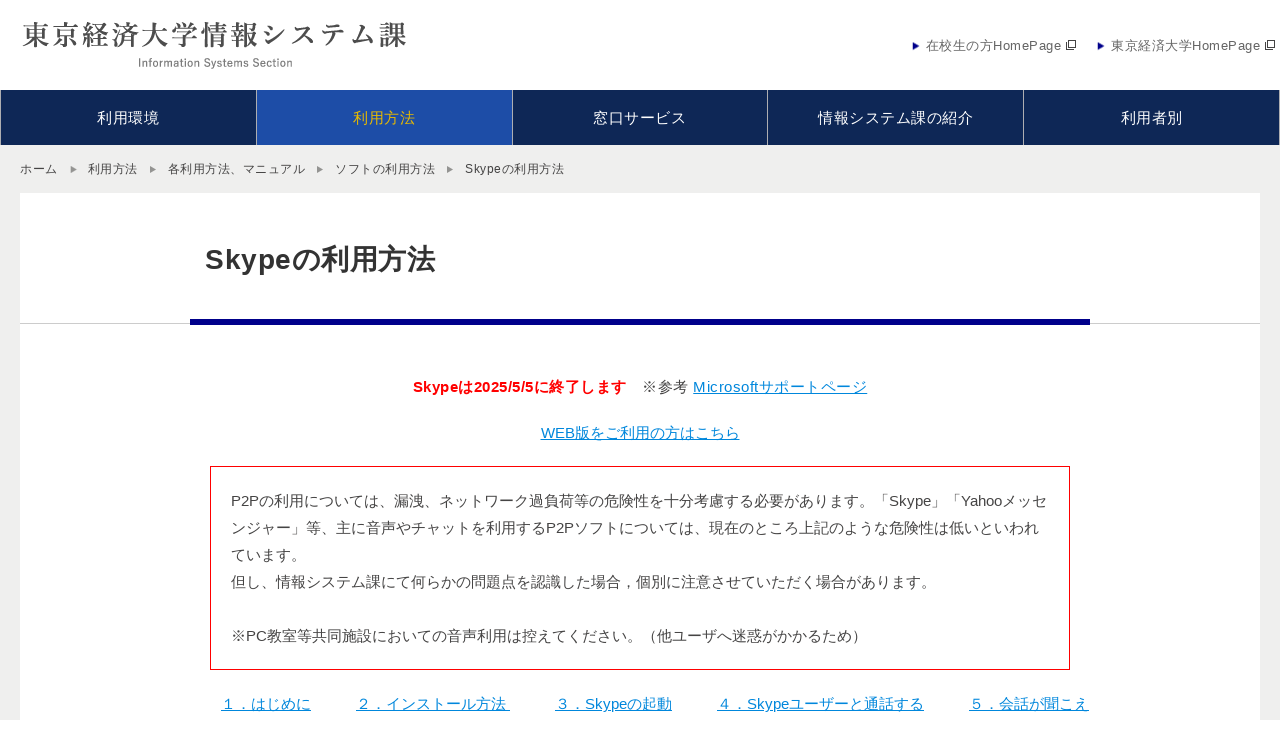

--- FILE ---
content_type: text/html
request_url: https://www.tku.ac.jp/iss/guide/classroom/soft/skype.html
body_size: 6260
content:
<!DOCTYPE html PUBLIC "-//W3C//DTD XHTML 1.0 Transitional//EN" "http://www.w3.org/TR/xhtml1/DTD/xhtml1-transitional.dtd">
<html xmlns="http://www.w3.org/1999/xhtml" xml:lang="ja" lang="ja" dir="ltr">

<head>
<meta http-equiv="content-type" content="text/html; charset=UTF-8" />
<meta http-equiv="content-style-type" content="text/css" />
<meta http-equiv="content-script-type" content="text/javascript" />
<meta http-equiv="content-language" content="ja" />
<meta http-equiv="X-UA-Compatible" content="IE=edge">
<meta name="keywords" content="東京経済大学,情報システム課,国分寺,就職力,資格取得,文系総合大学" lang="ja" xml:lang="ja" />
<meta name="description" content="東京経済大学の情報システム課のページです。" lang="ja" xml:lang="ja" />
<link rel="start" type="text/html" href="index.html" />

<meta name="viewport" content="width=device-width, initial-scale=1, user-scalable=yes, maximum-scale=2.00, minimum-scale=0.5" />
<meta name="format-detection" content="telephome=no" />

<link rel="icon" href="https://www.tku.ac.jp/upload/media/other/favicon.ico">
<link rel="apple-touch-icon" sizes="180x180" href="https://www.tku.ac.jp/upload/media/images/apple-touch-icon.png">
<link rel="shortcut icon" href="https://www.tku.ac.jp/upload/media/other/favicon.ico" type="img/x-icon" />

<link rel="stylesheet" type="text/css" href="/iss/css/detail.css?20250905191600" media="screen,tv" />
<link rel="stylesheet" type="text/css" href="/iss/css/detail-print.css?20250905191600" media="print" />



<script type="text/javascript" src="/iss/js/jquery-1.11.0.js"></script>
<script type="text/javascript" src="/iss/js/heightLine.js"></script>
<script type="text/javascript" src="/iss/js/jquery.easing.1.3.js"></script>
<script type="text/javascript" src="/iss/js/common.js?20250905191600"></script>



<link href="https://fonts.googleapis.com/css?family=Roboto:400,500,500i,700,700i" rel="stylesheet">

<!-- Google Tag Manager -->
<script>(function(w,d,s,l,i){w[l]=w[l]||[];w[l].push({'gtm.start':
new Date().getTime(),event:'gtm.js'});var f=d.getElementsByTagName(s)[0],
j=d.createElement(s),dl=l!='dataLayer'?'&l='+l:'';j.async=true;j.src=
'https://www.googletagmanager.com/gtm.js?id='+i+dl;f.parentNode.insertBefore(j,f);
})(window,document,'script','dataLayer','GTM-PMKQF5BL');</script>
<!-- End Google Tag Manager -->


<title>Skypeの利用方法｜ソフトの利用方法｜各利用方法、マニュアル｜利用方法｜東京経済大学情報システム課</title>
<script type="text/javascript">
<!--
$(function() {
// 現在のURL取得
var url = location.href;
// 「https:」ではじまっていなければ、プロトコル部分をhttpsに書き換え
if ( !url.match(/^https:/) ) {
    url = url.replace( /^[^:]+:/, "https:" );
    location.href = url;
}

});
//-->
</script>
</head>

<body>

<!-- Google Tag Manager (noscript) -->
<noscript><iframe src="https://www.googletagmanager.com/ns.html?id=GTM-PMKQF5BL" height="0" width="0" style="display:none;visibility:hidden"></iframe></noscript>
<!-- End Google Tag Manager (noscript) -->

<div id="top"></div>

<div id="header" class="clearfix">

<h1><a href="/iss/">東京経済大学情報システム課</a></h1>

<div class="h-navi pc-only">
<ul class="h-menu">
	<li><a href="https://www.tku.ac.jp/student/" target="_blank" class="blanklink"><span>在校生の方HomePage</span></a></li>
	<li><a href="https://www.tku.ac.jp/" target="_blank" class="blanklink"><span>東京経済大学HomePage</span></a></li>
</ul>
</div><!-- h-navi-end -->

<!-- ######################## SP Menu start######################## -->

<dl id="acMenu" class="sp-only">
	<dt>
		<div  class="icon">     
   		 <span class="top"></span>
   		 <span class="middle"></span>
   		 <span class="bottom"></span>
        </div> 
        <span class="txt"></span>
	</dt>
    <dd>
    <div class="tit">東京経済大学図書館</div>
    <ul class="clearfix g-navi-sp">
    
    
    	<li>
    		<span><img src="/iss/images/global-sp/menu-arrow.png"  />利用環境</span>
    		
    			<ul>
    				<li><a href="https://www.tku.ac.jp/iss/environment/pcenv/">PC環境、ネットワーク環境</a></li>
    			
    		
    			
    				<li><a href="https://www.tku.ac.jp/iss/environment/security/">セキュリティ対策</a></li>
    			
    		
    			
    				<li><a href="https://www.tku.ac.jp/iss/environment/rules/">規程・マナー等</a></li>
    			</ul>
    		
    	</li>
    
    	<li>
    		<span class="_on"><img src="/iss/images/global-sp/menu-arrow.png"  />利用方法</span>
    		
    			<ul>
    				<li><a href="https://www.tku.ac.jp/iss/guide/id/">３つのアカウント</a></li>
    			
    		
    			
    				<li><a href="https://www.tku.ac.jp/iss/guide/classroom/" class="_on">各利用方法、マニュアル</a></li>
    			
    		
    			
    				<li><a href="https://www.tku.ac.jp/iss/guide/tebiki/">冊子「利用の手引き」</a></li>
    			</ul>
    		
    	</li>
    
    	<li>
    		<span><img src="/iss/images/global-sp/menu-arrow.png"  />窓口サービス</span>
    		
    			<ul>
    				<li><a href="https://www.tku.ac.jp/iss/window/guidance/">窓口案内</a></li>
    			
    		
    			
    				<li><a href="https://www.tku.ac.jp/iss/window/rent/">貸出サービス</a></li>
    			
    		
    			
    				<li><a href="https://www.tku.ac.jp/iss/window/application/">各種申請</a></li>
    			</ul>
    		
    	</li>
    
    	<li>
    		<span><img src="/iss/images/global-sp/menu-arrow.png"  />情報システム課の紹介</span>
    		
    			<ul>
    				<li><a href="https://www.tku.ac.jp/iss/shokai/content/">業務内容、システム環境</a></li>
    			
    		
    			
    				<li><a href="https://www.tku.ac.jp/iss/shokai/ap/">接続サービス・AP数の歩み</a></li>
    			
    		
    			
    				<li><a href="https://www.tku.ac.jp/iss/shokai/history/">システムの沿革</a></li>
    			</ul>
    		
    	</li>
    
    	<li>
    		<span><img src="/iss/images/global-sp/menu-arrow.png"  />利用者別</span>
    		
    			<ul>
    				<li><a href="https://www.tku.ac.jp/iss/target/cat/">教職員の方へ</a></li>
    			
    		
    			
    				<li><a href="https://www.tku.ac.jp/iss/target/cat2/">大学院生の方へ</a></li>
    			
    		
    			
    				<li><a href="https://www.tku.ac.jp/iss/target/cat3/">新入生の方へ</a></li>
    			
    		
    			
    				<li><a href="https://www.tku.ac.jp/iss/target/graduate/">卒業、修了、退職される方</a></li>
    			
    		
    			
    				<li><a href="https://www.tku.ac.jp/iss/target/stunumberchg/">学籍番号が変わる方</a></li>
    			</ul>
    		
    	</li>
    
    
</ul>  

<div class="bottomset">
 <ul class="h-menu-sp clearfix">
	<li><a href="https://www.tku.ac.jp/student/" target="_blank" class="blanklink"><span>在校生の方HP</span></a></li>
	<li><a href="https://www.tku.ac.jp/" target="_blank" class="blanklink"><span>東京経済大学HP</span></a></li>
</ul>

</div>

	<ul class="closebtn" id="close"><li><a href="#">Close</a></li></ul>
</dd>
</dl>
<!-- ######################## SP Menu end######################## -->
</div><!-- Header end -->

<div id="g-navi" class="pc-only">
<ul class="clearfix">
	
	
    	<li><span>利用環境</span>
    		
    			<ul>
    				<li><a href="https://www.tku.ac.jp/iss/environment/pcenv/">PC環境、ネットワーク環境</a></li>
    			
    		
    			
    				<li><a href="https://www.tku.ac.jp/iss/environment/security/">セキュリティ対策</a></li>
    			
    		
    			
    				<li><a href="https://www.tku.ac.jp/iss/environment/rules/">規程・マナー等</a></li>
    			</ul>
    		
    	</li>
    
    	<li><span class="_on">利用方法</span>
    		
    			<ul>
    				<li><a href="https://www.tku.ac.jp/iss/guide/id/">３つのアカウント</a></li>
    			
    		
    			
    				<li><a href="https://www.tku.ac.jp/iss/guide/classroom/" class="_on">各利用方法、マニュアル</a></li>
    			
    		
    			
    				<li><a href="https://www.tku.ac.jp/iss/guide/tebiki/">冊子「利用の手引き」</a></li>
    			</ul>
    		
    	</li>
    
    	<li><span>窓口サービス</span>
    		
    			<ul>
    				<li><a href="https://www.tku.ac.jp/iss/window/guidance/">窓口案内</a></li>
    			
    		
    			
    				<li><a href="https://www.tku.ac.jp/iss/window/rent/">貸出サービス</a></li>
    			
    		
    			
    				<li><a href="https://www.tku.ac.jp/iss/window/application/">各種申請</a></li>
    			</ul>
    		
    	</li>
    
    	<li><span>情報システム課の紹介</span>
    		
    			<ul>
    				<li><a href="https://www.tku.ac.jp/iss/shokai/content/">業務内容、システム環境</a></li>
    			
    		
    			
    				<li><a href="https://www.tku.ac.jp/iss/shokai/ap/">接続サービス・AP数の歩み</a></li>
    			
    		
    			
    				<li><a href="https://www.tku.ac.jp/iss/shokai/history/">システムの沿革</a></li>
    			</ul>
    		
    	</li>
    
    	<li><span>利用者別</span>
    		
    			<ul>
    				<li><a href="https://www.tku.ac.jp/iss/target/cat/">教職員の方へ</a></li>
    			
    		
    			
    				<li><a href="https://www.tku.ac.jp/iss/target/cat2/">大学院生の方へ</a></li>
    			
    		
    			
    				<li><a href="https://www.tku.ac.jp/iss/target/cat3/">新入生の方へ</a></li>
    			
    		
    			
    				<li><a href="https://www.tku.ac.jp/iss/target/graduate/">卒業、修了、退職される方</a></li>
    			
    		
    			
    				<li><a href="https://www.tku.ac.jp/iss/target/stunumberchg/">学籍番号が変わる方</a></li>
    			</ul>
    		
    	</li>
    
    
</ul>  
</div>  




<div id="detail" class="container clearfix">



<ul class="pankuzu clearfix">
<li><a href="/iss/">ホーム</a></li>



<li><a href="https://www.tku.ac.jp/iss/guide/">利用方法</a></li>

<li><a href="https://www.tku.ac.jp/iss/guide/classroom/">各利用方法、マニュアル</a></li>

<li><a href="https://www.tku.ac.jp/iss/guide/classroom/soft/">ソフトの利用方法</a></li>

<li>Skypeの利用方法</li>


</ul>


<!-- #####################################################################

Contents START 
 
 ##################################################################### -->
<div class="detail-body" >




<div class="pagetitle">
<h2>Skypeの利用方法</h2>
</div>


<div class="Contents">
<div class="Contents-inn">

<div class="section">
<p><center><font color="red"><strong>Skypeは2025/5/5に終了します</strong></font>　※参考 <a href="https://support.microsoft.com/ja-jp/skype/skype-%E3%81%AF-2025-%E5%B9%B4-5-%E6%9C%88%E3%81%AB%E5%BB%83%E6%AD%A2%E3%81%95%E3%82%8C%E3%82%8B-%E7%9F%A5%E3%81%A3%E3%81%A6%E3%81%8A%E3%81%8F%E3%81%B9%E3%81%8D%E3%81%93%E3%81%A8-2a7d2501-427f-485e-8be0-2068a9f90472">Microsoftサポートページ</a></center></p>

<p class="txtc"><a href="/iss/guide/network/tool/skype/skype-for-web.html" target="new">WEB版をご利用の方はこちら</a></p>
<div style="border: solid 1px #ff0000;
padding: 20px; margin: 20px;">
<p>P2Pの利用については、漏洩、ネットワーク過負荷等の危険性を十分考慮する必要があります。「Skype」「Yahooメッセンジャー」等、主に音声やチャットを利用するP2Pソフトについては、現在のところ上記のような危険性は低いといわれています。<br/>
但し、情報システム課にて何らかの問題点を認識した場合，個別に注意させていただく場合があります。<br/><br/>

※PC教室等共同施設においての音声利用は控えてください。（他ユーザへ迷惑がかかるため）<br />
</p>
</div>
<p class="txtc">　　<a href="#page01">１．はじめに</a>　　　<a href="#page02">２．インストール方法

</a>　　　<a href="#page03">３．Skypeの起動</a>　　　<a href="#page04">４．Skypeユーザーと通話する</a>　　　<a href="#page05">５．会話が聞こえない場合</a></p>

<h4 class="hd_lv02" id="page01">１．はじめに</h4>
<div class="box">

<h5 class="hd_lv03 clr_l">Skypeとは？</h5>
<div class="section">
<div class="figureL">
<p class="photo"><img src="https://web.tku.ac.jp/~densan/local/skype/bgt.gif" width="120" 

height="60" border="0"></p>
</div>
<p>Skype(スカイプ)とはSkype Technologies社が開発・公開している、P2P技術を応用した
「音声通話ソフト」です。無料で提供されていて、音声通話以外にもチャット、ファイルの送信もできます。

<br/>
<span class="lead1">ユーザ登録し、マイクを接続するだけで、ユーザ同士で音声による無料通話を行えます。

</span></p>
</div>

<h5 class="hd_lv03 clr_l">Skypeの仕組み</h5>
<p>SkypeはIP電話などとは異なり、中央サーバを介さずにユーザ同士が直接接続して通話します。<br/>
インターネット回線を利用し、ネットワーク上の一定の条件を満たしたユーザーのパソコン(そのパソコンを「スー

パーノード」と呼びます）がサーバーの機能を提供するため、サーバーの設備投資が不要になり、無料通話が出来

るようになるのです。</p>
<p class="txtc"><img src="https://web.tku.ac.jp/~densan/local/skype/skype0.gif" width="500" 

height="162" border="0" ></p>
</div>
<h4 class="hd_lv02" id="page02">２．インストール方法</h4>
<div class="box">

<h5 class="hd_lv03 clr_l">その１．ダウンロードする</h5>

<p>1．以下のボタンをクリックします。</p>
<p><a href="http://www.skype.com/intl/ja/helloagain.html" target="new"><img 

src="https://web.tku.ac.jp/~densan/local/skype/logo.gif" width="122" height="61" border="0"></a>
</p>
<p>2．Skypeのページが表示されたら、[Skype for Windows デスクトップをダウンロード]をクリックします

。</p>
<p class="photo"><img src="/iss/imgs/skype_install_1.png" width="331" 

height="273" border="0"></p>
<p>3．ファイルのダウンロードのダイアログが表示されます。「名前を付けて保存」を選択。</p>
<p class="photo"><img src="/iss/imgs/skype_install_2.png" width="650" 

height="328" border="0"></p>
<p>4．ファイルの保存先を選択したら[保存]をクリックします。ダウンロード完了です。</p>
<p class="photo"><img src="/iss/imgs/skype_install_3.png" width="400" 

height="242" border="0"></p>

<h5 class="hd_lv03 clr_l">その２．インストールする</h5>
<p>1．ダウンロードしたファイルをダブルクリックし、開きます。</p>
<p class="photo"><img src="/iss/imgs/skype_install_4.png" width="129" 

height="88" border="0"></p>
<p>2．以下インストール画面が表示されます。<br/>
　　使用言語の選択、利用規約、プライバシーポリシーを読み[同意する-次へ]をクリック。<br/>
　　そのほか、サービスの利用についても各項目選択し、[続行]をクリックします。</p>
<p class="photo"><img src="/iss/imgs/skype_install_5.png" width="392" 

height="593" border="0"></p>
<p>3．インストールが始まります。
</p>
<p class="photo"><img src="/iss/imgs/skype_install_6.png" width="350" 

height="250" border="0"></p>

</div>
<h4 class="hd_lv02" id="page03">３．Skypeの起動</h4>
<div class="box">

<h5 class="hd_lv03 clr_l">マイアカウントの取得</h5>

<p>1．前項目でインストールが完了したら、以下の画面が表示されます。<br/>
　Skypeのアカウントをすでに取得していたり、MicrosoftアカウントやFacebookのアカウントを<br/>
　利用する場合は、次項目に進んでください。<br/>
　新たにアカウントを取得したい場合は[アカウント作成]をクリック。<br/>
<p class="photo"><img src="/iss/imgs/skype_account_1.png" width="446" 

height="288" border="0"></p>
<p>2．アカウント作成画面で各項目入力します。<br/>
　　　　＊印は必須項目です。<br/>
　　　　入力を終えたら、[同意-次へ]をクリックします。</p>
<p class="photo"><img src="/iss/imgs/skype_account_2.png" width="538" 

height="319" border="0"><br/>
<p class="photo"><img src="/iss/imgs/skype_account_3.png" width="467" 

border="0"></p>
<p>3．アカウントが作成されました。</p>
<p class="photo"><img src="/iss/imgs/skype_account_4.png" width="450" 

height="344" border="0"></p>




<h5 class="hd_lv03 clr_l">Skypeにサインイン</h5>



<p>1．アカウント名、パスワードの入力し、[サインイン]をクリック。</p>
<p class="photo"><img src="/iss/imgs/skype_start_1.png" width="450" 

height="324" border="0"></p>

<p>2．スカイプが開きます。</p>
<p class="photo"><img src="/iss/imgs/skype_start_2.png" width="500" 

height="316" border="0"></p>



<h5 class="hd_lv03 clr_l">連絡先リストに追加する</h5>

<p>1．コンタクトを取りたい相手のSkype名または名前やメールアドレスを入力し、検索できます。</p>
<p class="photo"><img src="/iss/imgs/skype_list_1.png" width="469" 

height="370" border="0"></p>

※名前等で検索すると、いくつかの候補があがる場合があります。<br/>
  　対象を探します。<br/>

<p class="photo"><img src="/iss/imgs/skype_list_2.png" width="600" 

height="380" border="0"></p>

<p>2．[連絡先リストに追加]をクリックし、相手に対してメッセージを送ります。<br/>
      　 メッセージを入力後[送信]をクリック。</p>
<p class="photo"><img src="/iss/imgs/skype_list_3.png" width="600" 
height="438" border="0"></p>
　　※リクエストを受けた側は以下のようなメッセージが表示されます※<br/>
<p class="photo"><img src="/iss/imgs/skype_list_4.png" width="300" 

height="137" border="0"></p>

<p>3．リクエストが許可されると、「連絡先情報を共有しました」と表示されます。</p>
<p class="photo"><img src="/iss/imgs/skype_list_5.png" width="600" 

height="439" border="0"></p>

</div>

<h4 class="hd_lv02" id="page04">4．Skypeユーザーと通話する</h4>
<div class="box">
<p><span class="lead1"><ｂ>※通話するにはマイク、またはマイク付きヘッドフォンが必要です。

</b></span></p>

<h5 class="hd_lv03 clr_l">こちらから電話をかけるには・・・</h5>
<p>1．ユーザーを選択後、<img alt="skype_1.png" src="/iss/imgs/skype_1.png" 

width="17" height="17" class="mt-image-none" style="" />マークをクリック。</p>
<p class="photo"><img src="/iss/imgs/skype_tel_1.png" width="600" 

height="380" border="0"></p>

<p>2．呼び出し中になり、相手が電話を取ると通話できます。</p>
<p class="photo"><img src="/iss/imgs/skype_tel_2.png" width="600" 

height="380" border="0"></p>

<p>3．ユーザーを選択後、<img alt="skype_2.png" src="/iss/imgs/skype_2.png" 

width="17" height="17" class="mt-image-none" style="" />マークをクリック。</p>

<h5 class="hd_lv03 clr_l">相手からの電話を受けるには・・・</h5>
<p>1．画面上に以下のダイアログが表れます。</p>
<p class="photo"><img src="/iss/imgs/skype_tel_3.png" width="440" 

height="134" border="0"></p>

<p>2．応答する場合は<img alt="skype_3.png" src="/iss/imgs/skype_3.png" 

width="16" height="16" class="mt-image-none" style="" />マークをクリック。拒否する場合は<img 

alt="skype_2.png" src="/iss/imgs/skype_2.png" width="17" height="17" 

class="mt-image-none" style="" />マークをクリック。</p>

</div>


<h4 class="hd_lv02" id="page05">5．会話が聞こえない場合</h4>
<div class="box">

<p>会話が聞こえない場合は、まず以下を確認してください。<br/>
　　・ヘッドセットまたはスピーカーやマイクがきちんと接続されているかどうか。<br/>
　　・コンピューターやデバイスの音量がミュートになっていないか。<br/></p>

<h5 class="hd_lv03 clr_l">スカイプのテスト通話で確認</h5>
<p>１．連絡先リストにある[Echo/Sound Test Service]に接続します。<br/>
　　　([Echo/Sound Test Service]の表示がない場合は、「echo123」と検索してください)</p>

<p class="photo"><img src="/iss/imgs/skype_tel_6.png" width="500" 

height="316" border="0"></p>

<p>2．音声案内に従って、マイクを使いテストします。</p>
<p class="photo"><img src="/iss/imgs/skype_tel_7.png" width="500" 

height="316" border="0"></p>

<h5 class="hd_lv03 clr_l">オーディオ設定の確認</h5>
<p>1．メニューバーから[通話]＞[オーディオ設定...]を選択。</p>
<p class="photo"><img src="/iss/imgs/skype_tel_4.png" width="500" 

height="314" border="0"></p>

<p>2．以下項目で<br/>
    　 ・マイクのドロップダウンリストから[マイク]を選択。<br/>
    　 ・スピーカーのドロップダウンリストから[スピーカー]を選択。<br/>
    　  [保存]をクリックします。</p>
<p class="photo"><img src="/iss/imgs/skype_tel_5.png" width="500" 

height="384" border="0"></p>



</div>

</div>

</div></div><!--Contents end-->
</div><!--Contents end-->
<!-- #####################################################################

Contents END 
 
 ##################################################################### -->
 </div><!--container-->
 
<!-- #####################################################################

footer　START 
 
 ##################################################################### -->
<div id="back-top">
<ul class="gototop"><li><a href="#top">PageTop</a></li></ul>
</div>




<div id="footer" class="clearfix">

<div class="f-menu">
<ul><li><a href="https://www.tku.ac.jp/" target="_blank" class="blanklink">東京経済大学HomePage</a></li></ul>
</div>


<h2>東京経済大学 情報システム課</h2>
<p class="sans">（当サイトに掲載している各マニュアルは本学教職員、学生向けに作成されたものです）</p>

<p class="cpy sans">Copyright &copy; TOKYO KEIZAI UNIVERSITY. All Rights Reserved.</p>

</div><!--footer-->
</body>
</html>


--- FILE ---
content_type: text/css
request_url: https://www.tku.ac.jp/iss/css/detail.css?20250905191600
body_size: 130
content:
@charset "utf-8";


@import "design_set/reset.css";
@import "design_set/global.css";
@import "design_set/detail-body.css?20260119110713";
@import "design_set/media-queries.css?20260119110713";

	
	





















	



--- FILE ---
content_type: text/css
request_url: https://www.tku.ac.jp/iss/css/design_set/reset.css
body_size: 409
content:
@charset "utf-8";

/* ---------- reset ---------- */

body
{
	margin:0;
	padding:0;
	font-size:100%;
}

p,
blockquote,address,div,hr,noscript
{
	margin:0;
	padding:0;
	border:0;
	font-size:100%;
}

h1,h2,h3,h4,h5,h6
{
	margin:0;
	padding:0;
	border:0;
	font-size:100%;
	font-weight:normal;
}

ul,ol,li,dl,dt,dd
{
	margin:0;
	padding:0;
	border:0;
	font-size:100%;
}

pre
{
	margin:0;
	padding:0;
	border:0;
	font-size:100%;
}

a,img,map,q,sub,sup,span,bdo
{
	margin:0;
	padding:0;
	border:0;
}

br
{
	margin:0;
	padding:0;
	border:0;
	letter-spacing:0; /* IE */
}

tt,i,b,big,small
{
	margin:0;
	padding:0;
	border:0;
}

code,samp,var
{
	margin:0;
	padding:0;
	border:0;
	font-size:100%;
}

strong,dfn,kbd,cite,abbr,acronym,em
{
	margin:0;
	padding:0;
	border:0;
	font-size:100%;
	font-style:normal;
	font-weight:bold;
}

ins
{
	margin:0;
	padding:0;
	border:0;
	font-size:100%;
	font-style:normal;
	font-weight:bold;
	text-decoration:none;
}

del
{
	margin:0;
	padding:0;
	border:0;
	font-size:100%;
	font-style:normal;
}

form,fieldset
{
	margin:0;
	padding:0;
	border:0;
	font-size:100%;
}

legend,label,select,optgroup,option
{
/*	margin:0;
	padding:0;
	border:0;*/
	font-size:100%;
}

table
{
	border:0;
	border-collapse:collapse;
	border-spacing:0;
}

/* ---------- reset_end ---------- */

--- FILE ---
content_type: text/css
request_url: https://www.tku.ac.jp/iss/css/design_set/global.css
body_size: 2343
content:
@charset "utf-8";

* {
    -webkit-box-sizing: border-box;
       -moz-box-sizing: border-box;
         -o-box-sizing: border-box;
        -ms-box-sizing: border-box;
            box-sizing: border-box;
}
	
body{
text-align:center;
margin:0;
padding:0;
background-color:#fff;
color:#454444;
font-family: "游ゴシック", YuGothic, "ヒラギノ角ゴ ProN W3", "Hiragino Kaku Gothic ProN", "メイリオ", Meiryo, sans-serif;
font-weight:500;
letter-spacing:0.5px;
line-height:160%;
text-align:center;



}

.sans{font-family: Helvetica, Arial, sans-serif;letter-spacing:0.5px;}


ul{list-style:none;}


.sText{
	font-weight:normal;
	font-size:85%;
	display:inline-block;
}



/*----------------------------------Header----------------------------------*/

#header{
	height:90px;
	width:100%;
	max-width:1366px;
	min-width:1100px;
	padding:0;
	position:relative;
	margin:0 auto;
	background:#fff;
		

}

#header h1{
	position:absolute;
	top:20px;
	left:20px;
	font-size:1px;
	text-indent:-9999px;
	/*width:270px;*/
	width:391px;
	height:50px;
	overflow:hidden;
}

#header h1 a{
	display:block;
	/*width:270px;*/
	width:391px;
	height:50px;
	background-color:transparent;
	background-image:url(../../images/global/h1-logo.png);
	background-position:0 0 ;
	background-repeat:no-repeat;
	
}
#header h1 a:hover{
	opacity:0.6;
	filter: alpha(opacity=60);
    -moz-opacity:6.00;
}

#header .h-navi{
	float:right;
}
#header ul.h-menu,
#header dl.mylib{
	float:left;
}

#header ul.h-menu{
	font-size:13px;
}

#header ul.h-menu li{
	display:inline-block;
	height:90px;
	float:left;
	margin:0 0 0 0;
}

#header ul.h-menu li a{
	display:block;
	min-height:90px;
	padding:33px 20px 0 10px;
	
}

#header ul.h-menu li a span{
	background-image:url(../../images/global/link-y-pc.png);
	background-repeat:no-repeat;
	background-position:center left;
	background-size:20px;
	padding:0 0 0 20px;
}

#header ul.h-menu li.calendar{
	border-left:1px solid #dbdbdb;
	border-right:1px solid #dbdbdb;
	margin-left:0px;
}
#header ul.h-menu li.calendar a{
	padding-left:20px;
	padding-right:25px;
	font-weight:bold;
	font-size:13px;
	
}

#header ul.h-menu li.calendar a span{
	background-image:url(../../images/global/ico-calendar-pc.png);
	background-size:20px;
	padding:7px 0 3px 26px;
}

#header ul.h-menu a:link    {color:#666;text-decoration:none;}
#header ul.h-menu a:visited {color:#666;text-decoration:none;}
#header ul.h-menu a:active  {color:#222;text-decoration:none;}
#header ul.h-menu a:hover   {color:#222;text-decoration:none;	background-color:#efefee}




#header dl.mylib{
	float:left;
	background:#fff;
	max-height:90px;
	padding:10px 0;
	width:216px;
	text-align:center;
	letter-spacing:0;
}

#header dl.mylib dt{
	font-size:12px;
	font-weight:bold;
	
	}
#header dl.mylib dt span{
	font-family: 'Roboto', sans-serif;
	font-weight:500;
	font-style:italic;
	font-size:18px;
	padding:0 0 0 5px;
	display:inline-block;
}

#header dl.mylib dd ul{
	font-size:12px;
	padding:10px 10px 0 15px;
}

#header dl.mylib dd ul li{
	float:left;
	margin:0 10px 0 0;
}

#header dl.mylib dd ul li a{
	background-image:url(../../images/global/link-y-pc.png);
	background-repeat:no-repeat;
	background-position:center left;
	background-size:20px;
	padding:0 0 0 15px;
}
	
#header dl.mylib dd ul li a:link    {color:#777;text-decoration:none;}
#header dl.mylib dd ul li a:visited {color:#777;text-decoration:none;}
#header dl.mylib dd ul li a:active  {color:#222;text-decoration:none;}
#header dl.mylib dd ul li a:hover   {color:#222;text-decoration:none;}


#header dl.mylib dd ul li.login{
	margin:0 0 0 5px;
}

#header dl.mylib dd ul li.login a{
	background-image:none;
	background-color:#e8ba00;
	color:#fff;
	padding:8px 8px;
	border-radius:3px;
	font-weight:bold;
}
#header dl.mylib dd ul li.login a:hover   {color:#fff;text-decoration:none;	background-color:#d59100;}	
	
/*----------------------------------G-navi----------------------------------*/

#g-navi{
	background-color: #0e2756;
	text-align:center;
	min-width:1100px;
	width:100%;
}

#g-navi ul{
	max-width:1366px;
	margin:0 auto;
	border-left:1px solid #adaeb1;
	display:block;
	position:relative;
	z-index:20;
}

#g-navi ul li{
	float:left;
	width:20%;
	border-right: 1px solid #adaeb1;
	font-size:15px;
	position: relative;
}

#g-navi ul li span{
	padding:15px 5px;
	display:block;
	font-weight:500;
	color:#fff;
}


#g-navi ul li a:link    {color:#ccc;text-decoration:none;}
#g-navi ul li a:visited {color:#ccc;text-decoration:none;}
#g-navi ul li a:active  {color:#fff;text-decoration:none;}
#g-navi ul li a:hover,
#g-navi ul li span:hover,
#g-navi ul li:hover
  {color:#fff;text-decoration:none;	background-color:#1d4da7;	cursor:pointer;}


/* sub */

#g-navi ul li ul {
	list-style: none;
	position: absolute;
	top: 100%;
	left: 0;
	margin:0;
	padding:0;
	background:#1d4da7;
	opacity:0;
	filter: alpha(opacity=0);
    -moz-opacity:0;
	display:block;
	padding:0 5px;
	width:100%;
	

}


#g-navi ul li ul li{
	overflow: hidden;
	float:none;
	width:auto;
	display:block;
	height: 0;
	color:;
	margin:0;
	font-size:13px;
	line-height:20px;
}

#g-navi ul li ul li a{
	padding:12px 15px;
	min-height:36px;
	height:auto;
	display:block;
	background: #1d4da7;
	text-align: left;
	margin:0;
	font-weight: normal;
	
}
#g-navi ul li:hover ul,
#g-navi ul li.hover ul{
	opacity:1.0;
	filter: alpha(opacity=100);
    -moz-opacity:1.00;
	padding:0 5px 5px;
	border-left:0;
}

#g-navi ul li:hover ul li,
#g-navi ul li.hover ul li{
	overflow:visible;
	visibility:visible;	
	min-height:44px;
	height:auto;
	margin:0;
	border-right:0;
}

#g-navi ul li:hover ul li a:hover,
#g-navi ul li.hover ul li a:hover{
	color:#fff;
	background: #0e2756;
	
}
	
	
#g-navi ul li span._on,
#g-navi ul li a._on{	color:#e8ba00;background:#1d4da7;}	
	

#g-navi ul li:hover ul li a._on,
#g-navi ul li.hover ul li a._on{
	color:#e8ba00;
}
/*----------------------------------pankuzu----------------------------------*/	


ul.pankuzu{
	margin: -5px auto 15px;
	font-size:12px;
	line-height:18px;
	max-width:1366px;
	
}

ul.pankuzu li{
	float:left;
	display:inline-block;
	margin:0 5px 0 0;
	padding:0 25px 0 0;
	background-image:url(../../images/global/link-mono.png);
	background-position:right center;
	background-repeat:no-repeat;
	background-size:20px;
}
ul.pankuzu li:last-child{
	background-image:none;
	padding:0;
}

ul.pankuzu li a:link    {color:#454444;text-decoration:none;}
ul.pankuzu li a:visited {color:#454444;text-decoration:none;}
ul.pankuzu li a:active  {color:#454444;text-decoration:underline;}
ul.pankuzu li a:hover   {color:#454444;text-decoration:underline;}
	
/*----------------------------------container----------------------------------*/
.container{
	min-width:1100px;
	width:100%;
	background-color:#efefee;
	text-align:left;
	padding:20px;
	}

.container a:link    {color:#0087dc;text-decoration:underline;}
.container a:visited {color:#9862c5;text-decoration:underline;}
.container a:active  {color:#0087dc;text-decoration:none;}
.container a:hover   {color:#0087dc;text-decoration:none;}



/*----------------------------------Footer----------------------------------*/






#footer{
	min-width:1100px;
	width:100%;
	text-align:center;
	padding:0;
	color:#666;
	background:#ededed;
	position:relative;
	z-index:10;
}

#footer a:link    {color:#444;text-decoration:underline;}
#footer a:visited {color:#444;text-decoration:underline;}
#footer a:active  {color:#444;text-decoration:underline;}
#footer a:hover   {color:#444;text-decoration:underline;}

#footer .f-menu{
	background:#0e2756;
	width:100%;
	text-align:center;
}

#footer .f-menu ul{
	display:block;
	font-size:14px;
	padding:5px 20px;
	color:#fff;
	text-align:left;
	max-width:1406px;
	margin:0 auto 40px;
}

#footer .f-menu ul li{
	display:inline-block;
	margin:0 15px 0 0;
	padding:5px 0;
}


#footer .f-menu ul li a:link    {color:#fff;text-decoration:none;}
#footer .f-menu ul li a:visited {color:#fff;text-decoration:none;}
#footer .f-menu ul li a:active  {color:#fff;text-decoration:underline;}
#footer .f-menu ul li a:hover   {color:#fff;text-decoration:underline;}


#footer .f-menu ul li a.blanklink{
	background-image:url(../../images/global/opw-pc-wh.png);
	background-position: right center;
	background-repeat:no-repeat;
	background-size:20px;
	padding:0 20px 0 0;
}


#footer h2{
	font-size:20px;
	line-height:28px;
	color:#454444;
	font-weight:500;
	margin:0 0 20px;
}

#footer p{
	font-size:14px;
	line-height:26px;
}
#footer p span{	white-space:nowrap; display:inline-block;}
#footer p.cpy{
	
	padding:5px 0;
	font-size:12px;
	font-weight:100;
	margin:40px 0 0;
	padding:20px 0;
	border-top:1px solid  #fff;
	display:block;
}




/*--back-top--*/
#back-top {
position: fixed;
bottom: 50px;
right: 0;
z-index:60;
}






ul.gototop{
min-width:40px;
min-height:40px;
margin:0 auto;

}

 ul.gototop li{
margin:0;
padding:0;
display:block;

}




ul.gototop li a{
font-size:1px;
text-indent:-9999px;
line-height:100%;
display:block;
min-width:40px;
min-height:40px;
overflow:hidden;

background-image:url(../../images/global/pagetop.png);
background-position:top center;
background-repeat:no-repeat;
background-size:40px;


}


ul.gototop li a:hover{
opacity:0.6;
filter: alpha(opacity=60);
    -moz-opacity:6.00;


}

/*--*/





/*-----------------clear-----------------*/


/*** clear fix ****/
dl dd:after,
.section:after,
.container:after,
.clearfix:after {
content: " ";
display: block;
height: 0;
visibility: hidden;
clear: both;
}
dl dd,
.section,
.container,
.clearfix {
display: inline-block;
}
dl dd,
.section,
.container,
.clearfix {
display: block;
}

a.blanklink {
	background: url(../../images/detail/opw-pc.png) no-repeat center right;
	background-size: 20px;
	padding: 5px 20px 5px 0;
}


--- FILE ---
content_type: text/css
request_url: https://www.tku.ac.jp/iss/css/design_set/detail-body.css?20260119110713
body_size: 3802
content:
@charset "utf-8";


.detail-body{
	width:100%;
	max-width:1366px;
	margin:0 auto;	
	min-height:500px;
	background:#FFF;
	padding:0 0 30px;
	text-align:center;
}

.detail-body .pagetitle,
.detail-body .Contents{
	padding:0 0;
	margin:0 auto;
	
}


.detail-body .Contents-inn{
	text-align:left;
	clear:both;
	margin:0 auto;
	width:auto;
	display:block;
	max-width:900px;
}


/*----------------------------------pagetitle----------------------------------*/



.detail-body .pagetitle{
	margin-bottom :0;
	position:relative;
	
	
}
.detail-body h2{
	font-weight:bold;
	font-size:28px;
	line-height:160%;
	/*padding:45px 15px 40px;*/
	padding:45px 15px 37px;
	margin:0 auto;
	max-width:900px;
	color:#333;
	/*text-align:center;*/
	text-align:left;
	/*border-bottom:3px solid #0e2756;*/
	border-bottom:6px solid #00008b;
}



/*----------------------------------Contents----------------------------------*/

.detail-body .Contents{
	border-top:1px solid #ccc;
	margin-top:-2px;
}
.detail-body .Contents-inn{
	padding:30px 0;
	font-size:15px;
	/*text-align:center;*/
	text-align:left;
}

.Contents-inn p,
.Contents-inn ul,
.Contents-inn ol,
.Contents-inn dl,
.Contents-inn blockquote,
.Contents-inn table{
	font-size:100%;
	line-height:180%;
	margin:0 0 20px;
	text-align:left;
	letter-spacing:0;
}

.Contents-inn p:last-child{
	margin:0;
}


/* 161124 add start*/
.section,
.section2{
	clear:both;
	/*margin:0 0 100px;*/
	margin:0 0 20px;
}
.section .section{
	clear:both;
	/*margin:0 0 80px;*/
	margin:0 0 20px;
}

.section .section:last-child{
	border:0;
	margin:0;
}

.section .sec-s{
	border-bottom:0;
	margin:0;
	padding:0;
}
/* 161124 add end*/


.Contents-inn p.cap{
	font-size:80%;
	line-height:140%;
}

.Contents-inn img{
	display:block;
	line-height:100%;
	max-width:100%;
	max-height:100%;
	margin:10px 0;
}

/*------------pagelink----------*/

.detail-body .pagelink{
	width:100%;
	margin:0 0 30px;
	padding:0 0;
	font-size:14px;
}
.detail-body .pagelink ul{
	float:right;
	padding:5px 0;
	margin:0;
	display:inline-block;
	}	
.detail-body .pagelink ul li{
	float:left;
	line-height:100%;
	padding:0;
	margin:0 0 0 20px;
	background-image:none;
	}	
	
.detail-body .pagelink ul li a{
	background-image:url(../../images/global/link-y-down-pc.png);
	background-position:center right;
	background-repeat:no-repeat;
	background-size:20px;
	padding:10px 20px 10px 0;
	display:inline-block;
	margin:0;
}

.detail-body .pagelink ul li a:link    {color:#454444;text-decoration:none;}
.detail-body .pagelink ul li a:visited {color:#454444;text-decoration:none;}
.detail-body .pagelink ul li a:active  {color:#454444;text-decoration:underline;}
.detail-body .pagelink ul li a:hover   {color:#0087dc;text-decoration:underline;}


/*-------------H-Tag-------------*/

.Contents-inn h3,
.Contents-inn h4,
.Contents-inn h5,
.Contents-inn h6{
	line-height:160%;
	font-weight:bold;
	font-size:100%;
	text-align:left;
	color:#333;
}

.Contents-inn h3{
/*
	font-size:19px;
	font-weight:bold;
	margin:0 0 30px;
	background-color:#f5f5f3;
	border:1px solid #e6e6e5;
	padding:13px 15px 13px 36px;
	background-image:url(../../images/detail/h3-bg-pc.png);
	background-repeat:no-repeat;
	background-position: 10px 18px;
	background-size:20px;
*/
	font-size:22px;
	/*margin:0 0 25px;*/
	margin:25px 0;
	padding:2px 0 2px 10px;
	border-left:6px solid #00008b;
	border-bottom:3px solid #7092be;
	background:#dff2fb;
	line-height:208%;

	clear:both;
}

.Contents-inn h4{
	/*font-size:18px;*/
	font-size:22px;
	/*margin:0 0 25px;*/
	margin:25px 0;
	padding:2px 0 2px 10px;
	/*border-left:3px solid #0e2756;*/
	border-left:6px solid #00008b;
	border-bottom:3px solid #7092be;
	background:#dff2fb;
	line-height:208%;
}

.Contents-inn h5{	
	/*font-size:16px;*/
	font-size:20px;
	/*margin:0 0 20px;*/
	margin:20px 0;
	/*padding:0 0 0 0;*/
	padding:0 0 0 10px;
	color:#333;
	border-left:6px solid #7092be;
}
.Contents-inn h6{
	display:block;
	font-size:15px;
	/*margin:0 0 10px 0;*/
	margin:10px 0;
	border-top:1px solid #dbdbdb;
	border-bottom:1px solid #dbdbdb;
	padding:5px 0 5px 2px;
	text-align:left;
	letter-spacing:0;
	font-weight:bold;
	color:#475f95;
	
	
}

/*-------------float-------------*/
/*161219 add start*/
.Contents-inn .fright,
.Contents-inn .fleft{
	padding:0;
	max-width:40%;
}

.Contents-inn .squ{
	max-width:23%;
}

.Contents-inn .sec-s .fright{
	max-width:30%;
}

.Contents-inn .center{
	display:inline-block;
	margin:0 auto 20px;
	max-width:100%;
}

.Contents-inn .center img,
.Contents-inn .fright img,
.Contents-inn .fleft img{
	margin:0 0 7px;
	max-width:100%;
	line-height:100%;
	display:inline-block;
}

.Contents-inn .fright{float:right;	margin:0 0 30px 30px;}
.Contents-inn .fleft{float:left;margin:0 30px 30px 0;}
/*161219 add end*/



/*-------------box-xxc-------------*/
.Contents-inn .box-2c,
.Contents-inn .box-3c,
.Contents-inn .box-4c{	
	float:left;
	display:block;
	margin-bottom:30px;
	padding:0;
}
.Contents-inn .box-2c img,
.Contents-inn .box-3c img,
.Contents-inn .box-4c img{
	width:100%;
	margin:0 0 7px;
	
}
.Contents-inn .box-2c{
	width:47%;
	margin-right:6%;
}
.Contents-inn .box-2c:nth-child(2n){margin-right:0;}

.Contents-inn .box-3c{
	width:31%;
	margin-right:3.5%;
}
.Contents-inn .box-3c:nth-child(3n){margin-right:0;}
.Contents-inn .box-3c p{
	font-size:14px;
	line-height:180%;
}


.Contents-inn .box-4c{
	width:23%;
	margin-right:2.6%;
}
.Contents-inn .box-4c:nth-child(4n){margin-right:0;}

.Contents-inn .box-4c h6,
.Contents-inn .box-4c p{
	font-size:13px;
	line-height:160%;
}

.Contents-inn .box-4c h6,
.Contents-inn .box-4c img{
	margin-bottom:10px;
}


/*-------ul li----ol li-------*/		



.Contents-inn ul{
	list-style:none;
	margin:0 0 20px 20px;
	letter-spacing:0;
	}

.Contents-inn ul li{
	list-style:none;
	background-repeat:no-repeat;
	}	
	
.Contents-inn ul li img{
	line-height:100%;
	padding:0;
	margin:0;
	}	
	

		
	

.Contents-inn ul li{
	line-height:140%;
	padding:0 0 0 16px;
	margin:0 0 15px 0;
	background:url(../../images/detail/li-ico.png) no-repeat 2px 5px;
	background-size:10px;
	/*font-weight:normal;*/
	
	
	}
	
/*-- ol --*/	
	
.Contents-inn ol{
	margin:0 0 20px 45px;
	/*font-weight:normal;*/
	/* カウンター追加 */
	counter-reset: list-count; 
  	list-style: none;
  	text-indent:-1.5em;
	}
	

.Contents-inn ol li{
	line-height:140%;
	padding:0;
	margin:0 0 15px 0;
	
	/*font-weight:normal;*/
	}

.Contents-inn ol > li::before {
	font-weight: bold;
	content:counter(list-count) ". ";
	counter-increment: list-count;
	font-size:120%;
}

/*-- link --*/	
			
a.blanklink{
	background:url(../../images/detail/opw-pc.png) no-repeat center right;
	background-size:20px;
	
	padding:5px 20px 5px 0;
	}
	
a.pdflink,
a.pdf_link,
a[href$=".pdf"]{
	background-image:url(../../images/detail/icon_pdf.gif);
	background-repeat:no-repeat;
	background-position:top right;
	padding:1px 18px 1px 0;	
	}
	
a.excellink,
a[href$=".xls"],
a[href$=".xlsx"]{
	background-image:url(../../images/detail/icon_excel.gif);
	background-repeat:no-repeat;
	background-position:top right;
	padding:1px 18px 1px 0;	
	}	
a.wordlink,
a[href$=".doc"],
a[href$=".docx"]{
	background-image:url(../../images/detail/icon_word.gif);
	background-repeat:no-repeat;
	background-position:top right;
	padding:1px 18px 1px 0;	
	}		
	
	
	
/*-------------Table-------------*/	

.Contents-inn .sp-sc{
	width:100%;
	overflow:auto;
	}



.Contents-inn table{
	width:100%;
	line-height:160%;
	margin:0 0 20px;
	border-collapse:collapse;
	border-spacing:1px;
	/*overflow:hidden;*/
	border-radius:0;
	font-size:14px;/*161124 add */	
	border-left:1px solid #ccc;/*161124 add */
	
}
	
.Contents-inn table th,
.Contents-inn table td{
	
	border-bottom:1px solid #ccc;
	border-right:1px solid #ccc;	
	padding:8px 15px;
	
}
.Contents-inn table thead th{
	border-top:1px solid #cad5e7;
	border-right:1px solid #cad5e7;
}
.Contents-inn table.txt-c td{
	text-align:center;
}


/*
.Contents-inn table th:last-child,
.Contents-inn table td:last-child{border-right:0;}	
*/
table th{
	font-weight:bold;
	vertical-align:middle;
	color:#333;
	
	}	
	
.Contents-inn  table thead th{
	border-bottom:1px solid #454444;
	text-align:center;
	background-color:#edf3fd;
	
	}
.Contents-inn  table thead th,
.Contents-inn  table thead td{	
}
	
.Contents-inn  table tbody{
	border-top:1px solid #ccc;
	
}
.Contents-inn  table tbody th{
	background-color:#fafafa;
	text-align:center;
}
/*
.Contents-inn  table tr:nth-child(2n)  th{
	background-color:#f5f8fe;
}
*/
.Contents-inn  table td{
	background-color:#fff;
	}
/*	
.Contents-inn  table tr:nth-child(2n) td{
	background-color:#FFF;
}*/
.Contents-inn  table tbody th.nowrap,
.Contents-inn  table tbody td.nowrap{
	white-space:nowrap;
}
.Contents-inn  table img{
	max-width:100%;
	margin:10px 0;
}
.Contents-inn  table ul{
	margin:5px 0;
	}
.Contents-inn  table ul li{
	margin:0 0 8px;
	font-size:100%;
	background:url(../../images/detail/li-ico.png) no-repeat 2px 4px;
	background-size:10px;
	}	
	
.textRight,
.txtr,
.Contents-inn p.textRight,
.Contents-inn p.txtr{
	text-align:right;
}
.textCenter,
.txtc,
.Contents-inn p.textCenter,
.Contents-inn p.txtc{
	text-align:center;
}
.lead1{	color:#ff4049;}
/*-------------dl-------------*/

.Contents-inn dl{
	background:#fff;
	border:7px solid #ededed;	
	
}
.Contents-inn dl dt,
.Contents-inn dl dd{
	padding:10px 30px;
}
.Contents-inn dl dt{
	border-bottom:1px solid #e0e0e0;
	font-weight:bold;
	color:#333;
	text-align:left;
	font-size:16px;
	background:#fff;
}
.Contents-inn dl dd{
	padding:30px;
	line-height:180%;
}

.Contents-inn dl dd img{
	float:right;
	width:40%;
	margin:0 0 0 20px;
	
}

.Contents-inn dl.dl-02{
	background:#fff;
	border-radius:0;
	border:1px solid #c4c4c4;
	text-align:center;
}
.Contents-inn dl.dl-02 h5{
	text-align:center;
	margin:10px 0;
	font-size:18px;
}
.Contents-inn dl.dl-02 dt,
.Contents-inn dl.dl-02 dd{
	padding:15px 30px;
	
}
.Contents-inn dl.dl-02 dt{
	font-weight:bold;
	border-bottom:0;
	color:#454444;
	font-size:16px;
	background:#edf3fd;
	text-align:center;
	
}
.Contents-inn dl.dl-02 dd{
	padding:30px;
	line-height:180%;
}


/*-------------btn-------------*/

.Contents-inn ul.more{
	margin:20px auto 40px;
	display:inline-block;
	height:auto;

}
.Contents-inn ul.more li{
	padding:0;
	background-image:none;
	
}
.Contents-inn ul.more li a{
	padding:20px 30px 20px 40px;
	min-width:260px;
	display:block;
	text-align:center;
	background:#0e2756;
	font-size:16px;
	line-height:100%;
	font-weight:normal;
	background-image:url(../../images/global/link-y-pc.png);
	background-position:15px center;
	background-repeat:no-repeat;
	background-size:20px;
	border-radius:50px;
	
}

.Contents-inn ul.more li a:link    {color:#fff;text-decoration:none;}
.Contents-inn ul.more li a:visited {color:#fff;text-decoration:none;}
.Contents-inn ul.more li a:active  {color:#fff;text-decoration:none;	background-color:#1d4da7;}
.Contents-inn ul.more li a:hover   {color:#fff;text-decoration:none;	background-color:#1d4da7;}

.Contents-inn .btnlist ul.more li{
	margin-right:15px;
	display:inline-block;
}

.Contents-inn .btnlist ul.more li a {
	background-image: url(../../images/global/link-y-spmenu.png);
}

/*----------------------------------Relation----------------------------------*/


/***** 161118 concept H add start *****/
/*----------------------------------newsbox----------------------------------*/
.newsbox dl:after {
content: " ";
display: block;
height: 0;
visibility: hidden;
clear: both;
}

.newsbox dl {
display: inline-block;
}
.newsbox dl {
display: block;
}


.newsbox dl{
	border:none;
	border-bottom:1px solid #d3d3d3;
	padding:5px 0 15px;
	margin:0 0 10px;
	text-align:left;
	letter-spacing:0;
}

.newsbox dl dt {
  border: none;
  color: #454444;
  font-size: 100%;
  font-weight: normal;
  padding:0;
}
.newsbox dl dt span{
	float:left;
	margin:0 10px 0 0;
	font-size:14px;
}

.newsbox dl dt span.cate{
	border:1px solid #d3d3d3;
	padding:5px 0;
	font-size:13px;
	line-height:100%;
	text-align:center;
	min-width:100px;
	margin:0 15px 0 0;
}

.newsbox dl dt span.date,
.newsbox dl dt span.new{
	font-family: 'Roboto', sans-serif;
	font-weight:400;
}

.newsbox dl dt span.new{	color:#ff2778;}

.newsbox dl dd{
	margin:0 0 0 260px;
	font-size:14px;
	line-height:24px;
	padding:0;
}

.Contents-inn .newsbox dl dd a:link 		{color:#0087dc;text-decoration:none;}
.Contents-inn .newsbox dl dd a:visited		{color:#9862c5;text-decoration:none;}
.Contents-inn .newsbox dl dd a:active 		{color:#0087dc;text-decoration:underline;}
.Contents-inn .newsbox dl dd a:hover		{color:#0087dc;text-decoration:underline;}
/***** 161118 concept H add end *****/

/***** 161124 caramel add start *****/


.Contents-inn .news_next{
	background:#f5f5f3;
	padding:0;
	margin:30px 0;
	clear:both;
	display:block;
	font-family: 'Roboto', sans-serif;
	text-align:center;
}

.Contents-inn .news_next ul{
	display:inline-block;
	list-style:none;
	padding:0;
	margin:0 auto;

}
.news_next ul:after {
content: " ";
display: block;
height: 0;
visibility: hidden;
clear: both;
}
.news_next ul{display:inline-block;}
.news_next ul{display:block;
}

.Contents-inn .news_next ul li{
	border-right:1px solid #d3d3d3;
	padding:0;
	background-image:none;
	margin:0;
	display:inline-block;
	float:left;
	font-size:13px;
	line-height:100%;
}

.Contents-inn .news_next ul li:last-child{
	border-right:0;
}

.Contents-inn .news_next ul li:first-child span{
	border-left:1px solid #d3d3d3;
}

.Contents-inn .news_next ul li a,
.Contents-inn .news_next ul li span{
	padding:16px 20px;
	display:inline-block;
}
.Contents-inn .news_next ul li span{
	background-color:#fff;
	font-size:16px;
}

.Contents-inn .news_next ul li a.link_next{
	background-image:url(../../images/detail/link-next-pc.png);
	background-repeat:no-repeat;
	background-position:center right;
	padding-right:30px;
}

.Contents-inn .news_next ul li a.link_before{
	background-image:url(../../images/detail/link-back-pc.png);
	background-repeat:no-repeat;
	background-position:center left;
	padding-left:30px;
}

.Contents-inn .news_next ul li a:link 		{color:#0087dc;text-decoration:none;}
.Contents-inn .news_next ul li a:visited	{color:#9862c5;text-decoration:none;}
.Contents-inn .news_next ul li a.link_before,
.Contents-inn .news_next ul li a.link_next	{color:#454444;}
.Contents-inn .news_next ul li a:active		{color:#0087dc;text-decoration:none;}
.Contents-inn .news_next ul li a:hover		{color:#0087dc;text-decoration:none;	background-color:#ededed;}


.Contents-inn h3 span,
.Contents-inn h4 span,
.Contents-inn h5 span,
.Contents-inn h6 span{
	font-size:80%;
	font-weight:normal;
	display:inline-block;
	padding:0 10px;

}
.Contents-inn h3.clear,
.Contents-inn h4.clear,
.Contents-inn h5.clear,
.Contents-inn h6.clear{
	clear:both;
}
.red{	color:#cc0000;}

.Contents-inn .t-db table tbody td{
	text-align:center;
}
.Contents-inn .t-db table tbody td img{
	margin:0 auto;
}
.Contents-inn .t-db table tbody tr td:first-child{
	text-align:left;
}

.Contents-inn table.table-b{
	border:0;
}
.Contents-inn table.table-b th,
.Contents-inn table.table-b td{
	border-bottom:1px solid #e6e6e5;
	border-top:0;
	border-right:0;
	padding:15px 20px;

}
.Contents-inn table.table-b{
	border:10px solid #ededed;
}
.Contents-inn table.table-b tbody{
	border-top:0;
}
.Contents-inn table.table-b th img{
	margin:0 auto;
}
.Contents-inn table.db-icon th{
	width:125px;
}

/***** 161124 caramel add end *****/
/***** 161212 caramel add start *****/

/*-------------Q&A-------------*/

.Contents-inn dl.dl-qa{
	background:#fff;
	border:0;
	/* 200423 add */
	/*margin-bottom:60px;	*/
	margin-bottom:5px;	
	/* /200423 add */
}

.Contents-inn dl.dl-qa dt{
	font-weight:bold;
	color:#333;
	text-align:left;
	font-size:16px;
	background:#fff;
	/* 200423 add */
	padding:15px 25px 15px 50px;
	position:relative;
	cursor: pointer;
	cursor: hand;
	/* /200423 add */
}

.Contents-inn dl.dl-qa dd{
	padding:15px 0 0 50px;
	line-height:180%;
	/* 200423 add */
	display:none;
	/* /200423 add */
}
.Contents-inn dl.dl-qa dt:before{
	content:"Q.";
	color:#009b8e;
}
/* 200423 add */
.Contents-inn dl.dl-qa dt:hover{
	text-decoration:underline;
}
.Contents-inn dl.dl-qa dt::after {
	content: "＋";
	position: absolute;
	right: -20px;
	top: 50%;
  	transform: translateY(-50%) translateX(-50%);
  	-webkit- transform: translateY(-50%) translateX(-50%);
	font-weight:bold;
	font-size:25px;
}
.Contents-inn dl.dl-qa dt.open::after {
	content: "－";
}
/* /200423 add */
.Contents-inn dl.dl-qa dd:before{
	content:"A.";
	color:#ff7c5e;
}
.Contents-inn dl.dl-qa dt:before,
.Contents-inn dl.dl-qa dd:before{
	font-family: 'Roboto', sans-serif;
	font-weight:400;
	font-size:28px;
	text-indent:-40px;
	display:inline-block;
	padding:0;
	font-style:italic;
}


/***** 161212 caramel add end *****/

/***** 200311 add start *****/
.Contents-inn .imgR {
	float: right;
	display: inline;
	margin-left: 15px;
	line-height: 1;
	zoom: 1;
}
.Contents-inn .bgcolor01 {
	background:#3eaf45;
}
.Contents-inn .bgcolor02 {
	background:#92c345;
}
.Contents-inn .add_area {
	clear: both;
	background: #fcfaf4;
	border: 1px solid #dddcce;
	padding: 15px 20px 25px;
}
/*----------------------------------News-tab----------------------------------*/

.Contents-inn ul.tabnews{
	margin:0 0 40px 0;
	line-height:100%;
	border-right:1px solid #d3d3d3;
}

.Contents-inn ul.tabnews li{
	float:left;
	margin:0;
	border-left:1px solid #d3d3d3;
	background-image: none;
	padding:0;
}

.Contents-inn ul.tabnews li a{
	padding:8px 15px;
}


.Contents-inn ul.tabnews li a:link 		{color:#777;text-decoration:none;}
.Contents-inn ul.tabnews li a:visited	{color:#777;text-decoration:none;}
.Contents-inn ul.tabnews li.rss a:active {color:#222;text-decoration:none;font-weight:bold;}
.Contents-inn ul.tabnews li a:hover		{color:#222;text-decoration:none;font-weight:bold;}

.Contents-inn ul.tabnews li a._on{
	border-bottom:3px solid #012362;
	font-weight:bold;
	color:#222;
}
.Contents-inn .box {
	border: 1px solid #ccc;
	padding: 10px;
	margin: 0px 0 15px 0;
}
/***** 200311 add end *****/

--- FILE ---
content_type: text/css
request_url: https://www.tku.ac.jp/iss/css/design_set/media-queries.css?20260119110713
body_size: 4904
content:
@media screen and  (min-width: 601px){/*---PC---*/
#acMenu,
.sp-only
{
	display:none;
}





}
@media screen and  (max-width: 600px){/*---SmartPhone---*/

.sp-only{display:block;}

#header ul.h-menu,
.pc-only
{display:none;}





iframe {
	width:100%;
	height:auto;
	min-height:400px;
}
object,
embed {
	width:100%;
	height:auto;
}


Body{
min-width:320px;
margin:0;	
-webkit-text-size-adjust : none;
letter-spacing:0;
}

	
/* img */
img {
		width:auto;
		max-width:100%;
		height:auto;
	}
body{
}

/*----------------------------------Header----------------------------------*/

#header{
	height:60px;
	width:100%;
	min-width:100%;
	overflow:visible;
	position:relative;
	z-index:20;
	
	border-top:2px solid #454444;
	border-bottom:1px solid #d9d9d9;
}

#header h1{
	position:absolute;
	top:14px;
	left:15px;
	width:190px;
	height:30px;
	font-size:1px;
	text-indent:-9999px;
	overflow:hidden;
}

#header h1 a{
	display:block;
	width:190px;
	height:30px;
	background-color:transparent;
	background-image:url(../../images/global-sp/h1-logo-sp.png);
	background-position:0 0 ;
	background-repeat:no-repeat;
	background-size:190px 30px;
	
}

/********ac-menu*******/	
#header dl#acMenu{
width:100%;
padding:0;
margin:0;
height:auto;

}


#acMenu dt{
display:block;
width:60px;
height:60px;
line-height:100%;
/*font-size:1px;
text-indent:-9999px;
overflow:hidden;*/
display:block;
/*background-image:url(../../images/global-sp/menu-btn.png);
background-position:center right;
background-repeat:no-repeat;
background-size:120px 60px;*/
z-index:60;
position:absolute;

top:0;
right:0;



font-family: 'Roboto', sans-serif;
font-weight:400;
font-size:10px;
text-align:center;

cursor:pointer;
transition-duration:0.2s;
transition-timing-function:ease-in-out;

-moz-transition-duration:0.2s;
-webkit-transition-duration:0.2s;
-o-transition-duration:0.2s;
-ms-transition-duration:0.2s;

-moz-transition-timing-function:ease-in-out;
-webkit-transition-timing-function:ease-in-out;
-o-transition-timing-function:ease-in-out;
-ms-transition-timing-function:ease-in-out;

}

#acMenu dt span.txt{
	padding:35px 0 0;
	display:block;
	text-align:center;
	color:#454444;
}
#acMenu dt span.txt:before{
	content:"MENU";
}
#acMenu dt.active span.txt{
	padding:35px 0 0;
	display:block;
	text-align:center;
	color:#fff;
}


#acMenu dt.active span.txt:before{
	content:"CLOSE";
}
#acMenu dt .icon{
	position:absolute;
	top:15px;
	left:0;
	height:13px;
	width:30px;
	
}
#acMenu dt .icon span{
    transition: all 0.3s;
    transform: rotate(0deg);
	
	background:#454444;
	height:1px;
	display: inline-block;
	
	width:100%;
	position:absolute;
  }
  
#acMenu dt. icon span.top {top:0;}
#acMenu dt .icon span.middle {top:6px;}
#acMenu dt .icon span.bottom {bottom:0;}


#acMenu dt.active{	/*background-image:url(../../images/global-sp/menu-btn-close.png);	*//*background-color:#454444;*/}

#acMenu dt.active .icon span{background:#fff;
}

 
  #acMenu dt.active .icon span.top {
    -webkit-transform: translateY(5px) rotate(-45deg);
	transform: translateY(6px) rotate(-45deg);
  }
   #acMenu dt.active .icon span.middle {
	
 	opacity: 0;
	filter: alpha(opacity=0);
    -moz-opacity:0.00;
  }
 #acMenu dt.active .icon span.bottom {
	 -webkit-transform: translateY(-5px) rotate(45deg);
	transform: translateY(-5px) rotate(45deg);
  
  }



#acMenu dd{
line-height:100%;
text-align:left;
display:none;
padding:60px 0 15px;
/*background:#454444;*/
background:#0e2756;
position:relative;
z-index:50;
}


#acMenu dd .tit{
	position:absolute;
	top:14px;
	left:15px;
	width:190px;
	height:30px;
	background-color:transparent;
	background-image:url(../../images/global-sp/menu-logo-sp.png);
	background-position:0 0 ;
	background-repeat:no-repeat;
	background-size:190px 30px;
	display:block;
	font-size:1px;
	text-indent:-9999px;
	overflow:hidden;
	
	opacity:0.3;
	filter: alpha(opacity=30);
    -moz-opacity:0.3;
}
	


/********ac-menu GL*******/	
#acMenu dd ul{
	max-width:100%;
	margin:0 auto;
	
	display:block;
	position:relative;
	z-index:20;
}

#acMenu dd ul.g-navi-sp li{
	float:none;
	width:auto;
	border-bottom:1px solid #636262;
	font-size:14px;
	position: relative;
	font-weight:bold;
	display:block;
	padding:0;
	
	margin:0;
	
	
}

#acMenu dd ul.g-navi-sp li span{
	padding:20px 15px 20px 15px;
	display:block;
	font-weight:500;
	color:#fff;
	text-indent:28px;
}

#acMenu dd ul.g-navi-sp li span img{
	width:40px;
	height:40px;
	position:absolute;
	top:8px;
	left:5px;
	margin: 0 0;
	 transition: all 0.3s;
}

#acMenu dd ul.g-navi-sp li span.active img{
	-webkit-transform: translateY(-5px) rotate(45deg);
	transform: translateY(0px) rotate(90deg);
}

#acMenu dd li a.blanklink{
	background-image:url(../../images/global/opw-pc-wh.png);
}
#acMenu dd li a:link    {color:#ccc;text-decoration:none;}
#acMenu dd li a:visited {color:#ccc;text-decoration:none;}
#acMenu dd li a:active  {color:#fff;text-decoration:none;}
#acMenu dd li a:hover,
#acMenu dd li span:hover,
#acMenu dd li:hover
  {color:#fff;text-decoration:none;	}


/* sub */

#acMenu dd ul.g-navi-sp li ul {
	list-style: none;
	
	margin:0;
	padding:0 15px 15px;
	background:;
	/*opacity:0;
	filter: alpha(opacity=0);
    -moz-opacity:0;*/
	display:block;
	width:100%;
	
	
	display:none;
}


#acMenu dd ul.g-navi-sp li ul li{
	width:auto;
	display:block;
	/*height: 0;*/
	color:;
	margin:0 0 1px;
	font-size:12px;
	line-height:20px;
	border:0;
	padding:0;
	
	
	
}
#acMenu dd ul.g-navi-sp li ul li a{
	padding:10px 15px;
	height:auto;
	display:block;
	/*background: #222;*/
	background: #1d4da7;;
	text-align: left;
	margin:0;
	font-weight: normal;
	
	
	
}


	
#acMenu dd ul.g-navi-sp li span._on,
#acMenu dd ul.g-navi-sp li a._on{	color:#e8ba00;}	
	

#acMenu dd ul li:hover ul li a._on{
	color:#e8ba00;
}


/*---- h-menu----*/

#acMenu dd .bottomset{
	/*padding:40px;*/
	padding:40px 10px;

}
#acMenu dd .bottomset ul.h-menu-sp{
	text-align:center;
	font-size:13px;
	margin:0 0 15px;
}
#acMenu dd .bottomset ul.h-menu-sp li{
	display:inline-block;
	margin:0 15px 10px ;
}
#acMenu dd .bottomset ul li a span{
	/*background-image:url(../../images/global/link-y-pc.png);*/
	background-image:url(../../images/global/link-y-spmenu.png);
	background-repeat:no-repeat;
	background-position:center left;
	background-size:20px;
	padding:0 0 0 20px;
	
}

#acMenu dd .bottomset ul.h-menu-sp li.calendar{
	display:block;
	background:#ededed;
	margin:20px 0 0;
	font-size:13px;
	font-weight:bold;

}
#acMenu dd .bottomset ul.h-menu-sp li.calendar a{
	padding:15px;
	display:block;
}
#header ul.h-menu-sp li.calendar a span{
	background-image:url(../../images/global/ico-calendar-pc.png);
	background-size:20px;
	padding:7px 0 3px 26px;
}



#acMenu dd .bottomset ul.h-menu-sp li.calendar a:link    {color:#444;text-decoration:none;}
#acMenu dd .bottomset ul.h-menu-sp li.calendar a:visited {color:#444;text-decoration:none;}


#acMenu dd .bottomset .mylib-sp{
	background:#ededed;
	display:block;
	margin:0;
}
#acMenu dd .bottomset .mylib-sp h3{
	color:#454444;
	display:block;
	position:relative;
	width:auto;
	padding:15px 0 5px;
	height:auto;
	font-size:12px;
	font-weight:bold;
	text-align:center;
	margin:0;
	
}
#acMenu dd .bottomset .mylib-sp h3 span{
	font-family: 'Roboto', sans-serif;
	font-weight:500;
	font-style:italic;
	font-size:18px;
	padding:0 0 0 5px;
	display:inline-block;
	
}	
#acMenu dd .bottomset .mylib-sp ul{
	display:block;
	padding:15px;
	text-align:center;
}


#acMenu dd .bottomset .mylib-sp ul li{
	margin:0 10px 20px;
	font-size:12px;
	display:inline-block;
}

#acMenu dd .bottomset .mylib-sp ul li a{
	background-image:url(../../images/global/link-y-pc.png);
	background-repeat:no-repeat;
	background-position:center left;
	background-size:20px;
	padding:0 0 0 15px;
}
	
#acMenu dd .bottomset .mylib-sp ul li a:link    {color:#444;text-decoration:none;}
#acMenu dd .bottomset .mylib-sp ul li a:visited {color:#444;text-decoration:none;}



#acMenu dd .bottomset .mylib-sp ul li.login{
	margin:0 0 0 5px;
}

#acMenu dd .bottomset .mylib-sp ul li.login a{
	background-image:none;
	background-color:#e8ba00;
	color:#fff;
	padding:10px 8px;
	border-radius:3px;
	font-weight:bold;
	width:200px;
	display:block;
}




/*---- closebtn----*/

#acMenu dd ul.closebtn{
margin:0 0 10px;
}
#acMenu dd ul.closebtn li{
padding:0;
margin:0;
border:0;
}
#acMenu dd ul.closebtn li a{
background-image:url(../../images/global-sp/menu-btn-close-btm.png);
background-position:center center;
background-repeat:no-repeat;
background-size:60px;
font-size:1px;
text-indent:-9999px;
display:block;
width:100%;
height:40px;
padding:0;
}
/*----------------------------------container----------------------------------*/
.container{
	min-width:100%;
	background-color:#efefee;
	text-align:left;
	padding:10px 10px 50px;
	}

/*----------------------------------TOP----------------------------------*/



/*----------------------------------pankuzu----------------------------------*/	


ul.pankuzu{
	margin: 0 0 10px;
	font-size:9px;
	line-height:18px;
	max-width:100%;
}
	
ul.pankuzu li{
	float:left;
	display:inline-block;
	margin:0 2px 0 0;
	padding:0 16px 0 0;
	background-size:15px;
	letter-spacing:0;	
}
ul.pankuzu li:last-child{
	background-image:none;
	padding:0;
}	
/*----------------------------------detail----------------------------------*/
.detail-body{
	width:100%;
	max-width:100%;
	margin:0 auto;	
	min-height:200;
	padding:0 0 30px;
	text-align:center;
}



.detail-body .Contents-inn{
	text-align:left;
	clear:both;
	margin:0 auto;
	width:auto;
	display:block;
	max-width:100%;
	padding:0 15px;
}

/*------pagetitle--------*/



.detail-body .pagetitle{
	padding:0 15px;
	
}
.detail-body h2{
	font-size:20px;
	line-height:160%;
	padding:25px 0 20px;
	margin:0 auto;
	max-width:900px;
	color:#333;
	/*text-align:center;*/
	text-align:left;
}
/*---------Contents---------*/


.detail-body .Contents-inn{
	padding:15px;
	font-size:14px;
}

.Contents-inn p,
.Contents-inn ul,
.Contents-inn ol,
.Contents-inn dl,
.Contents-inn blockquote,
.Contents-inn table{
	letter-spacing:0;
	line-height:180%;
	text-align:left;
	
}

.Contents-inn p:last-child{
	margin:0;
}

.section{
	clear:both;
	margin:0 0 60px;
}

.Contents-inn p.cap{
	font-size:80%;
	line-height:140%;
}

/*------------pagelink----------*/

.detail-body .pagelink{
	width:100%;
	margin:5px 0 20px;
	font-size:10px;
	padding:0;
}
.detail-body .pagelink ul{
	float:none;
	padding:0;
	margin:0;
	display:block;
	text-align:right;	
	
	}	
.detail-body .pagelink ul li{
	float:none;
	background-image:none;
	text-align:;
	display:inline-block;
	margin:0 0 5px 15px;
	letter-spacing:0;
	}	
	
.detail-body .pagelink ul li a{
	padding:10px 17px 10px 0;
	display:inline-block;
	margin:0;
}

/*-------------H-Tag-------------*/


/*-------------H-Tag-------------*/


.Contents-inn h3{
	font-size:15px;
	margin:0 0 20px;
	padding:13px 5px 13px 26px;
	background-position: 5px 16px;
}

.Contents-inn h4{
	font-size:15px;
	margin:0 0 20px;
	padding:1px 0 1px 8px;
	/*border-left:3px solid #e8ba00;*/
}

.Contents-inn h5{	
	font-size:14px;
	margin:0 0 15px;
}
.Contents-inn h6{
	display:block;
	font-size:13px;
	margin:0 0 10px 0;
	padding:5px 0 5px 1px;
	text-align:left;
	
	
}



/*-------------float-------------*/

.Contents-inn .fright,
.Contents-inn .fleft{
	margin:0 auto 10px;
	padding:0;
	width:auto;
	display:inline-block;
	max-width:100%;
	float:none;
}
/*161219 add start*/
.Contents-inn .squ{
	max-width:40%;
	float:right;
	margin:0 0 10px 15px;
	text-align:left;
}
.Contents-inn .squ img{
	max-width:100%;
	margin:0 0 7px;
}

/*161219 add end*/
/*-------------box-xxc-------------*/
.Contents-inn .box-2c,
.Contents-inn .box-3c{	
	float:none;
}

.Contents-inn .box-2c{
	width:100%;
	margin-right:0;
}

.Contents-inn .box-3c{
	width:80%;
	margin:0 auto 30px;
	clear:both;
}
.Contents-inn .box-3c p{
	font-size:13px;
	line-height:170%;
}
.Contents-inn .box-3c:nth-child(3n){margin-right:auto;}

.Contents-inn .box-4c{
	width:48%;
	margin-right:4%;
}
.Contents-inn .box-4c:nth-child(2n){margin-right:0;}

.Contents-inn .box-4c h6,
.Contents-inn .box-4c p{
	font-size:12px;
	line-height:160%;
	text-align:left;
}

.Contents-inn .box-4c h6,
.Contents-inn .box-4c img{
	margin-bottom:10px;
}


/*-------ul li----ol li-------*/		



.Contents-inn ul{
	list-style:none;
	margin:0 0 20px 0;
	}

/*-- ol --*/	
	
.Contents-inn ol{
	margin:0 0 20px 25px;
	font-weight:normal;
	}
	

.Contents-inn ol li{
	line-height:140%;
	padding:0;
	margin:0 0 15px 0;
	
	font-weight:normal;
	}



/*-------------Table-------------*/	

.Contents-inn .sp-sc{
	width:100%;
	overflow:auto;
	}
.Contents-inn .sp-sc table th{
	white-space:nowrap;
}


.Contents-inn .scroll {
overflow-x: auto;
}
.Contents-inn table{
	width:100%;
	font-size:80%;
	line-height:140%;
	margin:0 0 20px;
	min-width:640px;
	}
.Contents-inn .sp-sc table.t-sc{
	min-width:500px;
}
	
.Contents-inn table th,
.Contents-inn table td{
	padding:6px 3px;
	
}
table th{
	font-weight:bold;
	vertical-align:middle;
	color:#333;
	}	
.Contents-inn  table tbody th.nowrap,
.Contents-inn  table tbody td.nowrap{
	white-space:normal;
}
.Contents-inn  table ul li{
	margin:0 0 4px;
	font-size:100%;
	background:url(../../images/detail/li-ico.png) no-repeat 0px 2px;
	background-size:10px;
	padding:0 0 0 12px;
	}	

.Contents-inn table.table-b th,
.Contents-inn table.table-b td{
	padding:5px 10px;
}	
.Contents-inn table.db-icon th{
	width:70px;
}
/*-------------dl-------------*/

.Contents-inn dl{	
	border:5px solid #ededed;	
	
}
.Contents-inn dl dt,
.Contents-inn dl dd{
	padding:10px 15px;
}
.Contents-inn dl dt{
	font-size:14px;
}
.Contents-inn dl dd{
	line-height:160%;
	font-size:13px;
}
.Contents-inn dl h5{
	margin:10px 0;
	font-size:14px;
}
.Contents-inn dl dd img{
	float:none;
	width:100%;
	margin:0 0 15px;
}

.Contents-inn dl.dl-02{
	background:#fff;
	border-radius:0;
	
	text-align:center;
}

.Contents-inn dl.dl-02 dt,
.Contents-inn dl.dl-02 dd{
	padding:10px 15px;
	
}
.Contents-inn dl.dl-02 h5{
	text-align:center;
	margin:10px 0;
	font-size:14px;
}
.Contents-inn dl.dl-02 dt{
	font-size:14px;
	
	
}

/*-------------btn-------------*/

.Contents-inn ul.more{
	margin:0 0;
	display:block;
	text-align:center;

}
.Contents-inn ul.more li{
	padding:0;
	background-image:none;
	
}
.Contents-inn ul.more li a{
	padding:12px 25px 12px 35px;
	min-width:160px;
	display:inline-block;
	text-align:center;
	font-size:12px;
	font-weight:bold;
	border-radius:50px;
	margin:10px auto ;
}
.Contents-inn .btnlist ul.more{
	display:inline-block;
	text-align:left;
}
.Contents-inn .btnlist ul.more li a{
	min-width:100px;
	margin:0 auto ;
}


/*----------------------------------Footer----------------------------------*/


#footer{
	max-width:initial;
	min-width:initial;
	padding:0 0;
	z-index:10;
}

#footer a:link    {color:#444;text-decoration:underline;}
#footer a:visited {color:#444;text-decoration:underline;}
#footer a:active  {color:#444;text-decoration:underline;}
#footer a:hover   {color:#444;text-decoration:underline;}

#footer .f-menu{
}

#footer .f-menu ul{
	display:block;
	font-size:13px;
	padding:5px 20px;
	color:#fff;
	text-align:left;
	max-width:1406px;
	margin:0 auto 20px;
}

#footer .f-menu ul li{
	display:inline-block;
	margin:0 15px 0 0;
	padding:5px 0;
}


#footer .f-menu ul li a:link    {color:#fff;text-decoration:none;}
#footer .f-menu ul li a:visited {color:#fff;text-decoration:none;}
#footer .f-menu ul li a:active  {color:#fff;text-decoration:underline;}
#footer .f-menu ul li a:hover   {color:#fff;text-decoration:underline;}


#footer .f-menu ul li a.blanklink{
	background-image:url(../../images/global/opw-pc-wh.png);
	background-position: right center;
	background-repeat:no-repeat;
	background-size:20px;
	padding:0 20px 0 0;
}


#footer h2{
	font-size:16px;
	line-height:28px;
	color:#454444;
	font-weight:bold;
	margin:0 0 15px;
}

#footer p{
	font-size:13px;
	line-height:24px;
	padding:0 15px;
}

#footer p.cpy{
	font-size:10px;
	font-weight:100;
	letter-spacing:0;
	
}


/*--back-top--*/
#back-top {
bottom: 40px;
right: 0px;
}

ul.gototop{
min-width:40px;
min-height:40px;
}

ul.gototop li a{
min-width:40px;
min-height:40px;
background-size:40px;
}


ul.gototop li a:hover{
opacity:1.0;
filter: alpha(opacity=100);
    -moz-opacity:1.00;


}

/*--*/

/*----------------------------------TOP----------------------------------*/




#top{}
#top .mv{
	max-width:initial;
	min-width:initial;
	width:100%;
	display:block;
	padding:80px 0 80px;
	min-height:100px;
	background-size:768px 450px;
	background-position:top center;
}
#top .mv .search{
	color:#FFF;
	width:auto;
	margin:0 0;
}


/*---------TAB----------*/

.search ul.tab{
	width:auto;
	max-width:100%;
	display:block;
	font-size:12px;
	line-height:100%;	
	margin:0;
	border-bottom:1px solid #fff;
	padding:0 20px;
	
}
.search ul.tab li{
	float:left;
	margin:0 0 0 0;
	width:33.3333%;
}
.search ul.tab li:last-child{
	margin-right:0;
}
.search ul.tab li.en{
}
.search ul.tab li a{
	padding:8px 0 7px;
	display:block;
	margin:0 3px 0 0;
	width:auto;
	min-width:0;
}

.search ul.tab li a span{	display:block;}
	

.search ul.tab li a:link 	{color:#fff;text-decoration:none;}
.search ul.tab li a:visited	{color:#fff;text-decoration:none;}
.search ul.tab li a:active 	{color:#000;text-decoration:none;background-color:#fff;padding:8px 0 7px;margin:0 3px 0 0;}
.search ul.tab li a:hover,
.search ul.tab li a._on 	{color:#000;text-decoration:none;background-color:#fff;padding:8px 0 7px;margin:0 3px 0 0;}

.search ul.tab li:last-child a{	margin:0 0 0 0;}
.search ul.tab li.jp a		{padding:14px 0 13px;}


/*---------tab-box----------*/


.search .tab-box{
	padding:15px 20px 0;
	width:auto;
	font-size:14px;
}
.search #t01{	padding-top:15px;}

/* search */
.search-box{width:100%;}
.search-box input.searchtext{
font-size:16px;
width:100%;
height:42px;
padding:3px 50px 3px 10px;
}
.search-box input.searchbtn{

border-top-right-radius:3px;
border-bottom-right-radius:3px;
border-top-left-radius:0;
border-bottom-left-radius:0;
background-color:#e8ba00;
}

/* select */
.slct-box{
	width: 100%;
	float:left;
	margin:0 0 15px;
}
.slct-box select{
	-webkit-appearance: none;
    -moz-appearance: none;
    appearance: button;
    width: 100%;
    margin: 0;
    border: 0;
    outline: none;
    padding:6px 10px 5px;
    background: transparent;
	position:relative;
	cursor:pointer;
	
	background-image:url(../../images/top/select-down-sp.png);
	background-repeat:no-repeat;
	background-position:right center ;
	background-size:30px;
	border-radius: 2px;
	
	font-size:16px;
	
}
.search .tab-box p{
	margin:0 0 20px;
	font-size:13px;
	line-height:20px;	
}
.search .tab-box ul{
	margin:15px 0 20px;
	font-size:14px;
}

.search .tab-box ul li{
	float:left;
	margin:0 0 0 25px;
}
.search .tab-box ul li a{
	background:url(../../images/top/opw-sp-wh.png) no-repeat center right;
	background-size:20px;
	padding:5px 20px 5px 0;
	}



/*----------------------------------top-body----------------------------------*/



#top-body{
	margin:0 0;
	max-width:100%;
	min-width:100%;
	padding:0 0;
}






.top-left{
	float:none;
	margin:0;
	text-align:center;
	width:auto;
	background:#fff;
	display:block;
	padding:30px 20px ;
}




.top-right{
	float:none;
	margin:0;
	text-align:center;
	width:auto;
	display:block;
}


.top-left .section{
	width:auto;
	margin:0 0 80px;
	position:relative;	
}


/*
*/

.top-left .section h2{
	font-size:17px;
	line-height:24px;
	color:#333;
	padding:0 0 18px;
	margin:0 0 20px;
	}
	
.top-left .section h2 span{
	border-left:3px solid #454444;
	padding:5px 0 5px 13px;
}
.top-left .section h2 .en{
	font-size:16px;
	font-weight:500;
	padding:0 0 0 5px;
	display:inline-block;
	border:0;
}

#top-body .top-left .section ul.more{
	position:relative;
	top:10px;
	right:0;
	font-size:10px;
	line-height:100%;
	margin:0 0 20px;
	display:block;
	text-align:right;
	font-weight:bold;
}

#top-body .top-left .section ul.more li{
	float:none;
	margin:0 0 25px 5px;
	display:inline-block;
}

#top-body .top-left .section ul.more li a{
	padding:10px 18px;
	border-radius:30px;
	margin:0 0 5px;
}
/*----------------------------------top-　Database----------------------------------*/
.db-box{
	float:none;
	width:100%;
	margin:0 0 15px 0;
	min-height:0;
}

.db-box:nth-child(2n){	margin:0 0 15px;}

.db-box dt{
	padding:10px 80px 10px 15px;
	font-size:14px;
}
.db-box dd .icon{width:60px;}
.db-box dd .icon img{
	width:60px;
	margin:0;
}
.db-box dd ul.db-list{
	padding:15px 0 10px;
	margin:0 0 0 65px;
	font-size:13px;	
}
.db-box dd ul.db-list li{
	margin:0 0 10px;
}
.db-box dd ul.db-list li a{
	background-image:url(../../images/global/link-y-sp.png);
	background-position:0 3px ;
	background-repeat:no-repeat;
	background-size:20px;
	padding:3px 0 2px 20px;
}

.top-left .section .db-box dd.more a{
	position:absolute;
	top:8px;
	right:5px;
	font-size:11px;
	padding:7px 15px;
	}
/*----------------------------------top-News----------------------------------*/

#top-body .top-left .section ul.tabnews{
	position:relative;
	top:0;
	right:0;
	font-size:11px;
	line-height:100%;
	border-right:0;
	text-align:center;
	letter-spacing:0;
	margin:0 0 25px;
	border-bottom:1px solid #ddd;
}

#top-body .top-left .section ul.tabnews li{
	float:none;
	margin:0 0 -1px;
	display:inline-block;
	border-left:0;
}

#top-body .top-left .section ul.tabnews li a{
	padding:10px 10px;
	display:block;
}

#top-body .top-left .news ul.more{
	position:absolute;
	top:10px;
	right:0;
}



/*--- list-dl --*/


/*** clear fix ****/
.tab-newsbox dl:after {
content: " ";
display: block;
height: 0;
visibility: hidden;
clear: both;
}

.tab-newsbox dl {
display: inline-block;
}
.tab-newsbox dl {
display: block;
}


.tab-newsbox dl{
	border-bottom:1px solid #d3d3d3;
	padding:5px 0 10px;
	margin:0 0 10px;
	text-align:left;
	letter-spacing:0;
}

.tab-newsbox dl dt span{
	float:left;
	margin:0 10px 0 0;
	font-size:14px;
}

.tab-newsbox dl dt span.cate{
	font-size:12px;
	line-height:100%;
	text-align:center;
	min-width:90px;
	margin:0 15px 0 0;
}




.tab-newsbox dl dd{
	clear:both;
	margin:0;
	padding:10px 0;
	font-size:13px;
	line-height:20px;
	letter-spacing:0;
}


/***** 161118 concept H add start *****/
/*----------------------------------newsbox----------------------------------*/
.newsbox dl{
	border:0;
	border-bottom:1px solid #d3d3d3;
	padding:5px 0 10px;
	margin:0 0 10px;
	text-align:left;
	letter-spacing:0;
}
.newsbox dl dt{
	padding:0;
}
.newsbox dl dt span.cate{
	font-size:12px;
	min-width:90px;
}
.newsbox dl dd{
	clear:both;
	margin:0;
	font-size:13px;
	line-height:20px;
	padding:10px 0;
	letter-spacing:0;
}
/***** 161118 concept H add end *****/
/***** 161124 caramel add start *****/
.Contents-inn .news_next ul{
	display:block;
}
.Contents-inn .news_next ul li a.link_next,
.Contents-inn .news_next ul li a.link_before{
	display:none;
}


/***** 161124 caramel add end *****/
/***** 200318 caramel add start *****/
/*----------------------------------News-tab----------------------------------*/

.Contents-inn ul.tabnews{
	position:relative;
	top:0;
	right:0;
	font-size:11px;
	line-height:100%;
	border-right:0;
	text-align:center;
	letter-spacing:0;
	margin:0 0 25px;
	border-bottom:1px solid #ddd;
}

.Contents-inn ul.tabnews li{
	float:none;
	margin:0 0 -1px;
	display:inline-block;
	border-left:0;
}

.Contents-inn ul.tabnews li a{
	padding:10px 10px;
	display:block;
}
/***** 200318 caramel add end *****/
/* end */
}






--- FILE ---
content_type: text/css
request_url: https://www.tku.ac.jp/iss/css/detail-print.css?20250905191600
body_size: 107
content:
@charset "utf-8";


@import "detail.css";
#acMenu {display:none;}
#g-navi ul li ul {display:none;}



	
	













	



--- FILE ---
content_type: text/css
request_url: https://www.tku.ac.jp/iss/css/detail.css
body_size: 130
content:
@charset "utf-8";


@import "design_set/reset.css";
@import "design_set/global.css";
@import "design_set/detail-body.css?20260119110713";
@import "design_set/media-queries.css?20260119110713";

	
	





















	



--- FILE ---
content_type: application/javascript
request_url: https://www.tku.ac.jp/iss/js/common.js?20250905191600
body_size: 1629
content:
$(document).ready(function(){
	/* viewpoint 変更 */
	/*
	var metalist = document.getElementsByTagName('meta');
	for(var i = 0; i < metalist.length; i++) {
	    var name = metalist[i].getAttribute('name');
	    if(name && name.toLowerCase() === 'viewport') {
	        if($(".sp-only").css("display") == "block") { // resuponsive
				metalist[i].setAttribute('content', 'width=device-width, initial-scale=1, user-scalable=yes, maximum-scale=2.00, minimum-scale=0.5');
			}else{
				metalist[i].setAttribute('content', 'width=1366, initial-scale=0.7');
			}
	        break;
	    }
	}
	*/
	/* viewpoint 変更 */


//smoothscroll.js
$(function() {
$('a[href*=#]').click(function() {
if($(this).attr('class') != "fancybox"){
if (location.pathname.replace(/^\//,'') == this.pathname.replace(/^\//,'') &&　location.hostname == this.hostname) {
var target = $(this.hash);
target = target.length && target;
if (target.length) {
var sclpos = 0;
var scldurat = 1200;
var targetOffset = target.offset().top - sclpos;
$('html,body')
.animate({scrollTop: targetOffset}, {duration: scldurat, easing: "easeOutExpo"});
return false;
}
}
}
});
});


// hide #back-top first
	$("#back-top").hide();
	
	// fade in #back-top
	$(function () {
		$(window).scroll(function () {
			if ($(this).scrollTop() > 100) {
				$('#back-top').fadeIn();
			} else {
				$('#back-top').fadeOut();
			}
			
		});

	// scroll body to 0px on click
	$('#back-top a').click(function () {
			$('body,html').animate({
				scrollTop: 0
			}, 800);
			return false;
		});
	});
	


// アコーデオン
$(function(){
		$("#acMenu dt").on("click", function() {
			$(this).next().fadeToggle(250);
			$(this).toggleClass("active");
		});
	});
	
	$(function(){
		$("#close li").on("click", function() {
			$("#acMenu dd").fadeToggle(250);
			$("#acMenu dt").toggleClass();
		});
	});
	


// アコーデオン-subMenu
$(function(){
		$("#acMenu dd ul li span").on("click", function() {
			$(this).next("ul").slideToggle(250);
			$(this).toggleClass("active");
		});
	});
	
	

// Newsアイコン付加
$(function(){
    var currentDate = new Date();
    $('.tab-newsbox dl dt,.newsbox dl dt').each(function(){
        var pass       // passage time
             = 168;
        var content    // display content
             = '<span class="new">New!</span>';
        var newmarkAttr = $(this).attr('title');
        newmarkAttr = newmarkAttr.replace(/年|月|日|時|分/g,':');
        newmarkAttr = newmarkAttr.replace(/\s|秒.*/g,'');
        var time = newmarkAttr.split(":");
        var entryDate = new Date(time[0], time[1]-1, time[2], time[3], time[4], time[5]);
        var now = (currentDate.getTime() - entryDate.getTime())/(60*60*1000);
        now = Math.ceil(now);
        if(now <= pass){
            $(this).append(content);
        }
    });
});
});
$(function(){
	// Newsアイコン付加
	$('#g-navi ul li')
	  .on('mouseenter touchstart', function(){
	     $(this).addClass('hover');
	}).on('mouseleave touchend', function(){
	     $(this).removeClass('hover');
	});
	// QA開閉
	$(".dl-qa dt").on("click", function() {
		$(this).next().slideToggle();	
		// activeが存在する場合
		if ($(this).hasClass('open')) {			
			// activeを削除
			$(this).removeClass('open');				
		}else {
			// activeを追加
			$(this).addClass('open');			
		}			
	});
	if($('.Contents-inn table').length){
		$(".Contents-inn table").each(function (a, b) {
			var div = $('<div class="scroll "></div>');
            $(b).wrap(div);
        });
	}
});
/*
$(window).resize(function() {
	var timer = false;
    if (timer !== false) {
        clearTimeout(timer);
    }
    timer = setTimeout(function() {
		var metalist = document.getElementsByTagName('meta');
		for(var i = 0; i < metalist.length; i++) {
		    var name = metalist[i].getAttribute('name');
		    if(name && name.toLowerCase() === 'viewport') {
		        if($(".sp-only").css("display") == "block") { // resuponsive
					metalist[i].setAttribute('content', 'width=device-width, initial-scale=1, user-scalable=yes, maximum-scale=2.00, minimum-scale=0.5');
				}else{
					metalist[i].setAttribute('content', 'width=1366, initial-scale=0.7');
				}
		        break;
		    }
		}
    }, 200);
});
*/